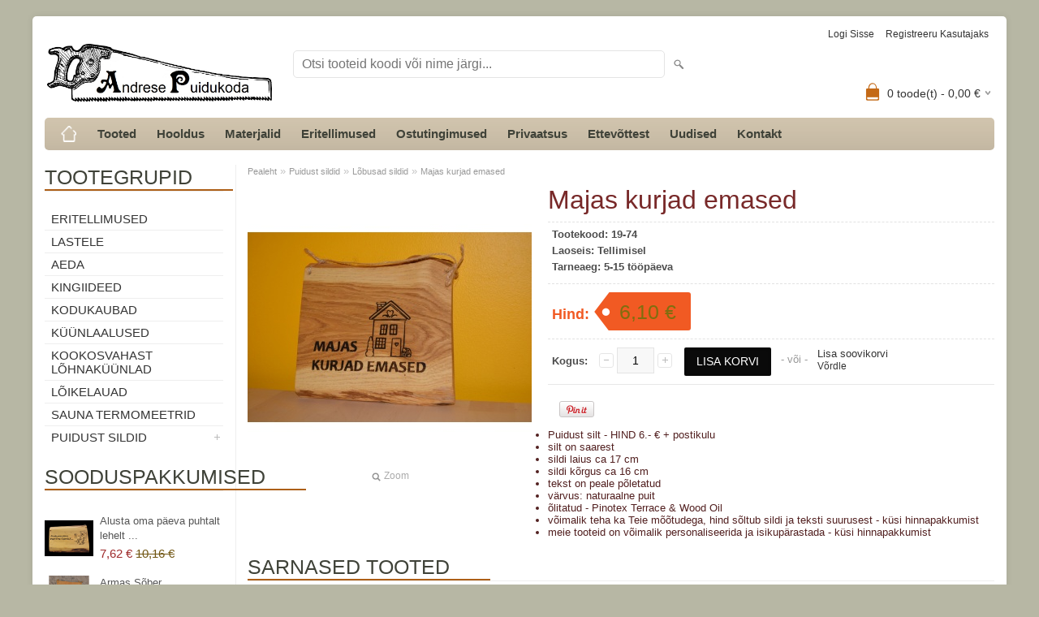

--- FILE ---
content_type: text/html; charset=UTF-8
request_url: https://www.andresepuidukoda.ee/et/a/majas-kurjad-emased
body_size: 9419
content:
<!DOCTYPE html>
<html dir="ltr" lang="et">
<head>
<title>Majas kurjad emased @ Andrese Puidukoda</title>

<meta charset="UTF-8" />
<meta name="keywords" content="Puidust tooted, täispuit, koerasildid, aiasildid, sildid, täispuitmööbel, puitmööbel, eritellimusel valmistatud mööbel, eritellimusmööbel, talusilt" />
<meta name="description" content="Puidust silt - HIND 6.- € + postikulu silt on saarest sildi laius ca 17 cm sildi kõrgus ca 16 cm tekst on peale põletatud värvus: naturaalne puit õlitatud - Pinotex Terrace &amp; Wood Oil võimalik teha ka Teie mõõtudega, hind sõltub sildi ja teksti ..." />
<meta name="author" content="Andrese Puidukoda" />
<meta name="generator" content="ShopRoller.com" />
<meta name="csrf-token" content="KxDmOniprfIpeZ6vG06AOla7V3sOZPpvcULN1noz" />

<meta property="og:type" content="website" />
<meta property="og:title" content="Majas kurjad emased" />
<meta property="og:image" content="https://www.andresepuidukoda.ee/media/andresepuidukoda/.product-image/large/DSC_0099.JPG" />
<meta property="og:url" content="https://www.andresepuidukoda.ee/et/a/majas-kurjad-emased" />
<meta property="og:site_name" content="Andrese Puidukoda" />
<meta property="og:description" content="Puidust silt - HIND 6.- € + postikulu silt on saarest sildi laius ca 17 cm sildi kõrgus ca 16 cm tekst on peale põletatud värvus: naturaalne puit õlitatud - Pinotex Terrace &amp; Wood Oil võimalik teha ka Teie mõõtudega, hind sõltub sildi ja teksti ..." />

<meta name="HandheldFriendly" content="True" />
<meta name="MobileOptimized" content="320" />
<meta name="viewport" content="width=device-width, initial-scale=1, minimum-scale=1, maximum-scale=1" />

<base href="https://www.andresepuidukoda.ee/" />

<link href="https://www.andresepuidukoda.ee/media/andresepuidukoda/NewFolder/IMG_8987.PNG" rel="icon" />

<link rel="stylesheet" href="https://www.andresepuidukoda.ee/skin/bigshop/css/all-2922.css" type="text/css" media="screen" />

<script type="text/javascript" src="https://www.andresepuidukoda.ee/skin/bigshop/js/all-2922.js"></script>


<style id="tk-theme-configurator-css" type="text/css">
body { background-image:url(transparent); }
body { background-color:#b7b7a4; }
#content { font-family:'Trebuchet MS',Helvetica,sans-serif; }
#content, .product-info .description, .product-info #wishlist-links a, .product-info .product-attributes-wrap { font-size:13px; }
#content { color:#522020; }
h1,h2,h3,h4,h5,h6,.box .box-heading span { font-family:'Trebuchet MS',Helvetica,sans-serif; }
h1,h2,h3,h4,h5,h6 { color:#782929; }
#menu,#menu > ul > li > div { background-color:#d4c7b0; }
#menu > ul > li > a,#menu > ul > li > div > ul > li > a { color:#3f4238; }
#menu > ul > li:hover > a { background-color:#ddbea9; }
#menu > ul > li:hover > a,#menu > ul > li ul > li > a:hover { color:#3f4238; }
#menu > ul > li > a { font-size:15px; }
#menu > ul > li ul > li > a { font-size:20px; }
.box .box-heading span { color:#3f4238; }
.box .box-heading { font-size:25px; }
.box .box-heading { border-color:; }
.box .box-heading span { border-color:#ad5f17; }
.box-category > ul > li > a, .box-category > ul > li > ul > li a { color:#333333; }
.box-category a:hover { background-color:#edd79d; }
.box-category > ul > li > a, .box-content.filter label { font-size:15px; }
.box-category > ul > li > ul > li a { font-size:15px; }
a.button, input.button, button.button, .box-product > div .cart a.button, .box-product > div .cart input.button, .product-grid > div 
											.cart a.button, .product-grid > div .cart input.button, .product-list > div .cart a.button, 
											.product-list > div .cart input.button, .button.gray { background-color:#b7b7a4; }
a.button, input.button, button.button, .box-product > div .cart a.button, .box-product > div .cart input.button, .product-grid > div 
											.cart a.button, .product-grid > div .cart input.button, .product-list > div .cart a.button, 
											.product-list > div .cart input.button, .button.gray { color:#555555; }
a.button:hover, input.button:hover, button.button:hover, .box-product > div .cart a.button:hover, .box-product > div .cart input.button:hover, 
											.product-grid > div .cart a.button:hover, .product-grid > div .cart input.button:hover, 
											.product-list > div .cart a.button:hover, .product-list > div .cart input.button:hover { background-color:#b7b7a4; }
a.button:hover, input.button:hover, button.button:hover, .box-product > div .cart a.button:hover, .box-product > div .cart input.button:hover, 
											.product-grid > div .cart a.button:hover, .product-grid > div .cart input.button:hover, 
											.product-list > div .cart a.button:hover, .product-list > div .cart input.button:hover { color:#ffffff; }
.button, input.button, button.button, .box-product > div .cart a.button, .box-product > div .cart input.button, .product-grid > div 
											.cart a.button, .product-grid > div .cart input.button, .product-list > div .cart a.button, 
											.product-list > div .cart input.button, .button.gray { font-size:15px; }
#button-cart { background-color:#0a0a0a; }
#button-cart { color:#ffffff; }
#button-cart:hover { background-color:#444444; }
#button-cart:hover { color:#ffffff; }
.product-list .price, .product-grid .price, .box-product .price-old, .box-product .price { color:#705511; }
.product-grid .price-new, .box-product .price-new, .product-list .price-new { color:#9e2a2b; }
.product-list .price-old, .product-grid .price-old, .box-product .price-old { color:#705511; }
.product-list .price, .product-grid .price, .product-list .price-old, .product-grid .price-old, .box-product .price-old, .box-product .price, .box-product .price-new   { font-size:15px; }
.product-info .price-tag { color:#806e0f; }
.product-info .price-old { color:#F00; }
.product-info .price-old { font-size:21px; }
.product-info .price-tag { background-color:#f15a23; }
.product-info .price { color:#F15A23; }
.pagination .links a { background-color:#b7b7a4; }
.pagination .links a { color:#0a0909; }
.pagination .links a { border-color:#eeeeee; }
.pagination .links a:hover { background-color:#ffffff; }
.pagination .links a:hover { color:#6b705c; }
.pagination .links a:hover { border-color:#cccccc; }
.pagination .links b { background-color:#6b705c; }
.pagination .links b { color:#ffffff; }
.pagination .links b { border-color:#6b705c; }
#header #cart .heading h4 { background-color:#c46916; }
#header #cart .heading #cart-total, #header #welcome a, #language, #currency, #header .links { color:#333; }
#footer { background-color:#6b705c; }
#footer h3 { color:#030303; }
#footer .column a { color:#050505; }
#footer .column a:hover { color:#0d0c0c; }
#powered { color:#2b1d01; }
#sr-cookie-policy { background-color:#bcbbbb; }
#sr-cookie-policy, #sr-cookie-policy a { color:#ffffff; }
#sr-cookie-policy button { background-color:; }
#sr-cookie-policy button { color:; }
#sr-cookie-policy button:hover { background-color:; }
#sr-cookie-policy button:hover { color:; }
#sr-cookie-policy button { font-size:px; }
</style>
<style id="tk-custom-css" type="text/css">
</style>

<script type="text/javascript">
if(!Roller) var Roller = {};
Roller.config = new Array();
Roller.config['base_url'] = 'https://www.andresepuidukoda.ee/et/';
Roller.config['base_path'] = '/';
Roller.config['cart/addtocart/after_action'] = '1';
Roller.config['skin_url'] = 'https://www.andresepuidukoda.ee/skin/bigshop/';
Roller.config['translate-fill_required_fields'] = 'Palun täida kõik kohustuslikud väljad';
Roller.t = {"form_error_fill_required_fields":"Palun t\u00e4ida k\u00f5ik kohustuslikud v\u00e4ljad","cart_error_no_items_selected":"Vali tooted!"}
</script>


<!-- Facebook Pixel Code -->
<script>
  !function(f,b,e,v,n,t,s)
  {if(f.fbq)return;n=f.fbq=function(){n.callMethod?
  n.callMethod.apply(n,arguments):n.queue.push(arguments)};
  if(!f._fbq)f._fbq=n;n.push=n;n.loaded=!0;n.version='2.0';
  n.queue=[];t=b.createElement(e);t.async=!0;
  t.src=v;s=b.getElementsByTagName(e)[0];
  s.parentNode.insertBefore(t,s)}(window, document,'script',
  'https://connect.facebook.net/en_US/fbevents.js');
  fbq('init', '587129192239578');
  fbq('track', 'PageView');
</script>
<noscript><img height="1" width="1" style="display:none"
  src="https://www.facebook.com/tr?id=587129192239578&ev=PageView&noscript=1"
/></noscript>
<!-- End Facebook Pixel Code -->
<meta name="google-site-verification" content="iOZj8uI349_9cDoxy7L2sJm9zc5PKGbvE8jQ8lnBJqY" />

            <!-- Global Site Tag (gtag.js) - Google Analytics -->
        <script type="text/javascript">
            window.dataLayer = window.dataLayer || [];
            function gtag(){dataLayer.push(arguments);}
            gtag('consent', 'default', {
                'ad_user_data': 'denied',
                'ad_personalization': 'denied',
                'ad_storage': 'denied',
                'analytics_storage': 'denied',
                'wait_for_update': 500,
              });
            gtag('js', new Date());

            gtag('config', 'UA-189432915-1' );
        </script>
        <script type="text/javascript" async src="https://www.googletagmanager.com/gtag/js?id=UA-189432915-1"></script>
        <script>
        /*
         *   Called when consent changes. Assumes that consent object contains keys which
         *   directly correspond to Google consent types.
         */
        const googleUserConsentListener = function() {
            let consent = this.options;
            gtag('consent', 'update', {
                'ad_user_data': consent.marketing,
                'ad_personalization': consent.marketing,
                'ad_storage': consent.marketing,
                'analytics_storage': consent.analytics
            });
        };

        $('document').ready(function(){
            Roller.Events.on('onUserConsent', googleUserConsentListener);
        });
    </script>
    <!-- Global Site Tag (gtag.js) - Google Analytics Events -->
            <script type="text/javascript"">
                    gtag('event', 'view_item', {"currency":"EUR","value":6.1,"items":[{"item_id":"19-74","item_name":"Majas kurjad emased","item_brand":"","price":6.1,"discount":0,"item_category":"Puidust sildid","item_category1":"Lõbusad sildid"}]});
                </script>
    
    <!-- Global Site Tag (gtag.js) - Google Analytics Event listeners -->
	    <!-- Facebook Pixel Code -->
            <!-- Facebook Pixel Code -->
<script>
  !function(f,b,e,v,n,t,s)
  {if(f.fbq)return;n=f.fbq=function(){n.callMethod?
  n.callMethod.apply(n,arguments):n.queue.push(arguments)};
  if(!f._fbq)f._fbq=n;n.push=n;n.loaded=!0;n.version='2.0';
  n.queue=[];t=b.createElement(e);t.async=!0;
  t.src=v;s=b.getElementsByTagName(e)[0];
  s.parentNode.insertBefore(t,s)}(window, document,'script',
  'https://connect.facebook.net/en_US/fbevents.js');
  fbq('init', '587129192239578');
  fbq('track', 'PageView');
</script>
<noscript><img height="1" width="1" style="display:none"
  src="https://www.facebook.com/tr?id=587129192239578&ev=PageView&noscript=1"
/></noscript>
<!-- End Facebook Pixel Code -->    
    <script>
        /*
		 *   Called when consent changes. Assumes that consent object contains keys which
		 *   directly correspond to Google consent types.
		 */
        const fbConsentListener = function() {
            let consent = this.options;
            if (consent.analytics == 'granted')
            {

                fbq('consent', 'grant');
            }
        };

        $('document').ready(function(){
            Roller.Events.on('onUserConsent', fbConsentListener);
        });
    </script>

        <script type="text/javascript">
		        fbq('track', 'ViewContent', {"content_ids":["19-74"],"content_category":"Products","content_type":"product","value":6.09832,"currency":"EUR"});
		    </script>
    
    <!--  Facebook Pixel event listeners  -->
	        <script type="text/javascript">
            $(function(){
                                Roller.Events.on('roller:add-to-cart', 
				function() {
									
					if (this.options.length == 0) {
						return true;
					}
					
					if (!$.isArray(this.options)) {
						//wrap event options to array
						this.options = [this.options];
					}
					
					var data = {
						content_type : 'product',
						currency : 'EUR',
						value : 0,
						contents : []
					};
					
					//event value counter
					event_value = 0;
					
					$.each(this.options, function() {
						event_value = event_value + (this.product_price_value * this.qty); 
						data.contents.push({
							id : this.product_sku,
							item_price : this.product_price_value,
							quantity : this.qty,
						})	
					});
					
					//push event value
					data.value = event_value;
					
					fbq('track', 'AddToCart', data);
				}
				
			);
                            });
        </script>
	    <!-- End Facebook Pixel Code -->



</head>

<body class="browser-chrome browser-chrome-131.0.0.0 tk-language-et_EE page-template-page-2columns_left content-template-content-product tk-product-page">

<div id="fb-root"></div>
<script type="text/plain" data-category="analytics" async defer crossorigin="anonymous" src="https://connect.facebook.net/et_EE/sdk.js#xfbml=1&version=v11.0&appId=386731248061277&autoLogAppEvents=1"></script>
<!-- Google tag (gtag.js) -->
<script async src="https://www.googletagmanager.com/gtag/js?id=G-QR9XHJCGZB"></script>
<script>
  window.dataLayer = window.dataLayer || [];
  function gtag(){dataLayer.push(arguments);}
  gtag('js', new Date());

  gtag('config', 'G-QR9XHJCGZB');
</script>
<div class="main-wrapper">

	<div id="header">
		<div id="welcome">

		
		
				<a href="https://www.andresepuidukoda.ee/et/login">Logi sisse</a>
	
				<a href="https://www.andresepuidukoda.ee/et/account/register">Registreeru kasutajaks</a>        
	

</div>

<div id="header-content-block"></div>

<div id="logo"><a href="https://www.andresepuidukoda.ee/et/home">
			<img src="https://www.andresepuidukoda.ee/media/andresepuidukoda/Puidukoda 5.jpg" alt="Andrese Puidukoda" />
	</a></div>

<div id="search"><form id="searchForm" action="https://www.andresepuidukoda.ee/et/search" method="get">
			<input type="hidden" name="page" value="1" />
	<input type="hidden" name="q" value="" />
</form>

<div class="button-search"></div>
<input type="text" id="filter_name" name="filter_name" value="" placeholder="Otsi tooteid koodi või nime järgi..." onClick="this.select();" onKeyDown="this.style.color = '#333';" class="search-autocomplete" />
</div>

		<div id="cart" class="">
		<div class="heading" onclick="window.location='https://www.andresepuidukoda.ee/et/cart'">
			<h4><img width="32" height="32" alt="" src="https://www.andresepuidukoda.ee/skin/bigshop/image/cart-bg.png"></h4>
			<a><span id="cart-total">
				<span id="cart_total_qty">0</span> toode(t) - 
				<span id="cart_total_sum">0,00</span> €
			</span></a>
		</div>
		<div class="content"></div>
	</div>
	</div>

		<div id="menu">
			<span>Menüü</span>
	<ul>

						<li class="home" style="z-index:1100;">
			<a href="https://www.andresepuidukoda.ee/et/home"><span>Pealeht</span></a>
		</li>
		
						<li style="z-index:1099;">
			<a href="https://www.andresepuidukoda.ee/et/category">Tooted</a>
		</li>
		
				
						<li class="tk-cms-page-15 tk-cms-page-hooldus" style="z-index:1097;">
			<a href="https://www.andresepuidukoda.ee/et/p/hooldus">Hooldus</a>
			
		</li>
				<li class="tk-cms-page-11 tk-cms-page-materjalid-1" style="z-index:1097;">
			<a href="https://www.andresepuidukoda.ee/et/p/materjalid-1">Materjalid</a>
			
		</li>
				<li class="tk-cms-page-13 tk-cms-page-eritellimused" style="z-index:1097;">
			<a href="https://www.andresepuidukoda.ee/et/p/eritellimused">Eritellimused</a>
			
		</li>
				<li class="tk-cms-page-16 tk-cms-page-ostutingimused-1" style="z-index:1097;">
			<a href="https://www.andresepuidukoda.ee/et/p/ostutingimused-1">Ostutingimused</a>
			
		</li>
				<li class="tk-cms-page-17 tk-cms-page-privaatsuspoliitika-1" style="z-index:1097;">
			<a href="https://www.andresepuidukoda.ee/et/p/privaatsuspoliitika-1">Privaatsus</a>
			
		</li>
				<li class="tk-cms-page-5 tk-cms-page-ettevottest" style="z-index:1097;">
			<a href="https://www.andresepuidukoda.ee/et/p/ettevottest">Ettevõttest</a>
			
		</li>
				<li class="tk-cms-page-4 tk-cms-page-uudised" style="z-index:1097;">
			<a href="https://www.facebook.com/pg/AndresePuidukoda/">Uudised</a>
			
		</li>
				<li class="tk-cms-page-2 tk-cms-page-andrese-puidukoda" style="z-index:1097;">
			<a href="https://www.andresepuidukoda.ee/et/p/andrese-puidukoda">Kontakt</a>
			
		</li>
		
	</ul>
	</div>
	<div id="container">

				<div id="notification">
					</div>

				<div id="column-left">

						
<div class="box category">
	<div class="box-heading"><span>Tootegrupid</span></div>
	<div class="box-content box-category">
		<ul id="custom_accordion">

						
		
		
		<li class="level_0 tk-category-24">
			<a class="nochild " href="https://www.andresepuidukoda.ee/et/c/eritellimused">Eritellimused</a>
		</li>

			
		
		<li class="level_0 tk-category-26">
			<a class="nochild " href="https://www.andresepuidukoda.ee/et/c/lastele">Lastele</a>
		</li>

			
		
		<li class="level_0 tk-category-23">
			<a class="nochild " href="https://www.andresepuidukoda.ee/et/c/aeda">Aeda</a>
		</li>

			
		
		<li class="level_0 tk-category-9">
			<a class="nochild " href="https://www.andresepuidukoda.ee/et/c/kingiideed">Kingiideed</a>
		</li>

			
		
		<li class="level_0 tk-category-19">
			<a class="nochild " href="https://www.andresepuidukoda.ee/et/c/kodukaubad">Kodukaubad</a>
		</li>

			
		
		<li class="level_0 tk-category-16">
			<a class="nochild " href="https://www.andresepuidukoda.ee/et/c/kuunlaalused">Küünlaalused</a>
		</li>

			
		
		<li class="level_0 tk-category-28">
			<a class="nochild " href="https://www.andresepuidukoda.ee/et/c/kookosvahast-lohnakuunlad">Kookosvahast lõhnaküünlad</a>
		</li>

			
		
		<li class="level_0 tk-category-12">
			<a class="nochild " href="https://www.andresepuidukoda.ee/et/c/loikelauad">Lõikelauad</a>
		</li>

			
		
		<li class="level_0 tk-category-27">
			<a class="nochild " href="https://www.andresepuidukoda.ee/et/c/sauna-termomeetrid">Sauna termomeetrid</a>
		</li>

			
		
		<li class="level_0 tk-category-14">
			<a class="cuuchild " href="https://www.andresepuidukoda.ee/et/c/puidust-sildid">Puidust sildid</a> <span class="down"></span>
			<ul>
												
		
		
		<li class="level_1 tk-category-1">
			<a class="nochild " href="https://www.andresepuidukoda.ee/et/c/tere-tulemast-sildid">Tere tulemast sildid</a>
		</li>

			
		
		<li class="level_1 tk-category-3">
			<a class="nochild " href="https://www.andresepuidukoda.ee/et/c/kodu-sildid">Kodu sildid</a>
		</li>

			
		
		<li class="level_1 tk-category-7">
			<a class="nochild " href="https://www.andresepuidukoda.ee/et/c/sauna-sildid">Sauna sildid</a>
		</li>

			
		
		<li class="level_1 tk-category-10">
			<a class="nochild " href="https://www.andresepuidukoda.ee/et/c/koogi-sildid">Köögi sildid</a>
		</li>

			
		
		<li class="level_1 tk-category-4">
			<a class="nochild " href="https://www.andresepuidukoda.ee/et/c/kassi-sildid">Kassi sildid</a>
		</li>

			
		
		<li class="level_1 tk-category-18">
			<a class="nochild " href="https://www.andresepuidukoda.ee/et/c/koera-sildid">Koera sildid</a>
		</li>

			
		
		<li class="level_1 tk-category-2">
			<a class="nochild " href="https://www.andresepuidukoda.ee/et/c/wc-ja-pesuruumi-sildid-ja-paberihoidjad">WC ja pesuruumi sildid ja paberihoidjad</a>
		</li>

			
		
		<li class="level_1 tk-category-5">
			<a class="nochild " href="https://www.andresepuidukoda.ee/et/c/sobrapaevaks">Sõbrapäevaks</a>
		</li>

			
		
		<li class="level_1 tk-category-15">
			<a class="nochild " href="https://www.andresepuidukoda.ee/et/c/emadele-ja-vanaemadele">Emadele ja vanaemadele</a>
		</li>

			
		
		<li class="level_1 tk-category-11">
			<a class="nochild " href="https://www.andresepuidukoda.ee/et/c/isadele-ja-vanaisadele">Isadele ja vanaisadele</a>
		</li>

			
		
		<li class="level_1 tk-category-6">
			<a class="nochild " href="https://www.andresepuidukoda.ee/et/c/sildid-vene-keeles">Sildid vene keeles</a>
		</li>

			
		
		<li class="level_1 tk-category-17">
			<a class="nochild " href="https://www.andresepuidukoda.ee/et/c/sildid-inglise-keeles">Sildid inglise keeles</a>
		</li>

			
		
		<li class="level_1 tk-category-13">
			<a class="nochild " href="https://www.andresepuidukoda.ee/et/c/lobusad-sildid">Lõbusad sildid</a>
		</li>

				</ul>
		</li>

		
		</ul>
	</div>
</div>

<script type="text/javascript">
$(document).ready(function() {
	$('#custom_accordion').customAccordion({
		classExpand : 'cid18',
		menuClose: false,
		autoClose: true,
		saveState: false,
		disableLink: false,		
		autoExpand: true
	});
});
</script>
		
				
	
		
		
	<div class="box sidebar-onsale-block">

						<div class="box-heading">
			<span>Sooduspakkumised</span>
		</div>
		
				<div class="box-content">
			<div class="box-product">
				
				        <div>
                    <div class="image">
                        
          	          	
          	          	<a href="https://www.andresepuidukoda.ee/et/a/alusta-oma-paeva-puhtalt-lehelt-..."><img src="https://www.andresepuidukoda.ee/media/andresepuidukoda/.product-image/large/413401305_734740231573189_4967109971908066376_n.jpg" alt="Alusta oma päeva puhtalt lehelt ..." /></a>
          </div>
          <div class="name">
            <a href="https://www.andresepuidukoda.ee/et/a/alusta-oma-paeva-puhtalt-lehelt-...">Alusta oma päeva puhtalt lehelt ...</a>
            <div class="attributes">

                                          <span class="label">Tootekood:</span> 21-640              
                            
                            
                                             , &nbsp; <span class="label">Tarneaeg:</span> 3-5 tööpäeva              
            </div>
          </div>
          <div class="description">
          	          		<ul>
<li><span style="text-decoration: underline;">SOODUS-kuna sildil on mõned täkked</span></li>
<li>silt on lepast</li>
<li>sildi laius ca 22 cm</li>
<li>sildi kõrgus ca 15 cm</li>
<li>tekst on peale põletatud</li>
<li>värvus: naturaalne puit</li>
<li>õlitatud - Pinotex Terrace &amp; Wood Oil</li>
<li>võimalik teha ka Teie mõõtudega, hind sõltub sildi ja teksti suurusest - küsi hinnapakkumist</li>
<li>meie tooteid on võimalik personaliseerida ja isikupärastada - küsi hinnapakkumist</li>
</ul>          	          </div>

                    <div class="price">
	            	              <span class="price-new">7,62 &euro; <span class="discount-percent">(-25%)</span></span>
	              <span class="price-old">10,16 &euro;</span>
	                      </div>
          
          <div class="cart">
                    
			<form class="addToCartForm">
				<input type="hidden" name="article_id" value="669">
				<input type="text" name="qty" value="1" size="2" class="input-qti" />
				<a href="javascript:void(0)" class="button addToCartBtn"><span>Lisa korvi</span></a>
			</form>

		  		            </div>
        </div>	
				
				        <div>
                    <div class="image">
                        
          	          	
          	          	<a href="https://www.andresepuidukoda.ee/et/a/armas-sober"><img src="https://www.andresepuidukoda.ee/media/andresepuidukoda/.product-image/large/eDSC_0106.JPG" alt="Armas Sõber" /></a>
          </div>
          <div class="name">
            <a href="https://www.andresepuidukoda.ee/et/a/armas-sober">Armas Sõber</a>
            <div class="attributes">

                                          <span class="label">Tootekood:</span> 19-10              
                            
                                             , &nbsp; <span class="label">Laoseis:</span> 1              
                                             , &nbsp; <span class="label">Tarneaeg:</span> 3-5 tööpäeva              
            </div>
          </div>
          <div class="description">
          	          		<ul>
<li><span>Puidust silt - HIND 14.- &euro; + postikulu</span></li>
<li><span>silt on saarest</span></li>
<li><span>sildi laius ca 15 cm</span></li>
<li><span>sildi k&otilde;rgus ca 22 cm</span></li>
<li>tekst on peale p&otilde;letatud</li>
<li>v&auml;rvus: naturaalne puit</li>
<li>&otilde;litatud&nbsp;- Pinotex Terrace &amp; Wood Oil</li>
<li>v&otilde;imalik teha ka Teie m&otilde;&otilde;tudega, hind s&otilde;ltub sildi ja teksti suurusest&nbsp;- k&uuml;si hinnapakkumist</li>
<li>meie tooteid on v&otilde;imalik personaliseerida ja isikup&auml;rastada - k&uuml;si hinnapakkumist</li>
</ul>
<p><span>&nbsp;</span></p>          	          </div>

                    <div class="price">
	            	              <span class="price-new">12,81 &euro; <span class="discount-percent">(-10%)</span></span>
	              <span class="price-old">14,23 &euro;</span>
	                      </div>
          
          <div class="cart">
                    
			<form class="addToCartForm">
				<input type="hidden" name="article_id" value="11">
				<input type="text" name="qty" value="1" size="2" class="input-qti" />
				<a href="javascript:void(0)" class="button addToCartBtn"><span>Lisa korvi</span></a>
			</form>

		  		            </div>
        </div>	
				
				        <div>
                    <div class="image">
                        
          	          	
          	          	<a href="https://www.andresepuidukoda.ee/et/a/iga-mees-voib-olla-isa"><img src="https://www.andresepuidukoda.ee/media/andresepuidukoda/.product-image/large/413921456_1600628207011869_1481398432533242263_n.jpg" alt="Iga mees võib olla &quot;isa&quot;" /></a>
          </div>
          <div class="name">
            <a href="https://www.andresepuidukoda.ee/et/a/iga-mees-voib-olla-isa">Iga mees võib olla "isa"</a>
            <div class="attributes">

                                          <span class="label">Tootekood:</span> 19-101              
                            
                            
                                             , &nbsp; <span class="label">Tarneaeg:</span> 3-5 tööpäeva              
            </div>
          </div>
          <div class="description">
          	          		<ul>
<li>Isadep&auml;evaks</li>
<li>SOODUS-kuna sildil on m&otilde;ned t&auml;kked v&otilde;i ajaga pisut v&auml;rvi muutnud</li>
<li>Puidust silt - HIND 12.- &euro; + postikulu</li>
<li>silt on lepast</li>
<li>sildi laius ca 15 cm</li>
<li>sildi k&otilde;rgus ca 21 cm</li>
<li>tekst on peale p&otilde;letatud</li>
<li>v&auml;rvus: naturaalne puit</li>
<li>&otilde;litatud&nbsp;- Pinotex Terrace &amp; Wood Oil</li>
<li>v&otilde;imalik teha ka Teie m&otilde;&otilde;tudega, hind s&otilde;ltub sildi ja teksti suurusest&nbsp;- k&uuml;si hinnapakkumist</li>
<li>meie tooteid on v&otilde;imalik personaliseerida ja isikup&auml;rastada - k&uuml;si hinnapakkumist</li>
</ul>          	          </div>

                    <div class="price">
	            	              <span class="price-new">9,76 &euro; <span class="discount-percent">(-20%)</span></span>
	              <span class="price-old">12,20 &euro;</span>
	                      </div>
          
          <div class="cart">
                    
			<form class="addToCartForm">
				<input type="hidden" name="article_id" value="108">
				<input type="text" name="qty" value="1" size="2" class="input-qti" />
				<a href="javascript:void(0)" class="button addToCartBtn"><span>Lisa korvi</span></a>
			</form>

		  		            </div>
        </div>	
				
				        <div>
                    <div class="image">
                        
          	          	
          	          	<a href="https://www.andresepuidukoda.ee/et/a/isa-mees-nr1"><img src="https://www.andresepuidukoda.ee/media/andresepuidukoda/.product-image/large/413243296_365819622717492_6521126196301085920_n.jpg" alt="Isa - mees nr1" /></a>
          </div>
          <div class="name">
            <a href="https://www.andresepuidukoda.ee/et/a/isa-mees-nr1">Isa - mees nr1</a>
            <div class="attributes">

                                          <span class="label">Tootekood:</span> 19-17              
                            
                            
                                             , &nbsp; <span class="label">Tarneaeg:</span> 3-5 tööpäeva              
            </div>
          </div>
          <div class="description">
          	          		<ul>
<li><span>Isadep&auml;evaks</span></li>
<li>SOODUS-kuna sildil on m&otilde;ned t&auml;kked v&otilde;i ajaga pisut v&auml;rvi muutnud</li>
<li><span>Puidust silt - HIND 14.- &euro; + postikulu</span></li>
<li><span>silt on lepast</span></li>
<li><span>sildi laius ca 13 cm</span></li>
<li><span>sildi k&otilde;rgus ca 19 cm</span></li>
<li><span>tekst on peale p&otilde;letatud</span></li>
<li>v&auml;rvus: naturaalne puit</li>
<li><span>&otilde;litatud&nbsp;- Pinotex Terrace &amp; Wood Oil</span></li>
<li>v&otilde;imalik teha ka Teie m&otilde;&otilde;tudega, hind s&otilde;ltub sildi ja teksti suurusest - k&uuml;si hinnapakkumist</li>
<li>meie tooteid on v&otilde;imalik personaliseerida ja isikup&auml;rastada - k&uuml;si hinnapakkumist</li>
</ul>          	          </div>

                    <div class="price">
	            	              <span class="price-new">11,38 &euro; <span class="discount-percent">(-20%)</span></span>
	              <span class="price-old">14,23 &euro;</span>
	                      </div>
          
          <div class="cart">
                    
			<form class="addToCartForm">
				<input type="hidden" name="article_id" value="19">
				<input type="text" name="qty" value="1" size="2" class="input-qti" />
				<a href="javascript:void(0)" class="button addToCartBtn"><span>Lisa korvi</span></a>
			</form>

		  		            </div>
        </div>	
				
										<a href="https://www.andresepuidukoda.ee/et/product/onsale">Vaata veel</a>
						</div>
		</div>
	</div>





		
	<div class="box">

					
				
		
			<p><img src="https://www.andresepuidukoda.ee/media/andresepuidukoda/Turvaline.jpg?_t=1710347268"></p>
		
				
	
	</div>

		
<div class="box" style="width:190px; overflow:hidden;"><div class="fb-like-box" 
 data-href="https://www.facebook.com/AndresePuidukoda/" 
 data-width="190" 
 data-height="310" 
 data-colorscheme="light" 
  data-show-faces="true" 
 data-stream="false" 
 data-header="false"></div></div>

		

		</div>

		 
		<div id="content">

						<div class="breadcrumb">
	<a href="https://www.andresepuidukoda.ee/et/home">Pealeht</a>
			&raquo; <a href="https://www.andresepuidukoda.ee/et/c/puidust-sildid">Puidust sildid</a>
			&raquo; <a href="https://www.andresepuidukoda.ee/et/c/lobusad-sildid">Lõbusad sildid</a>
			&raquo; <a href="https://www.andresepuidukoda.ee/et/a/majas-kurjad-emased">Majas kurjad emased</a>
	</div>

						
<div class="product-info">
	
	
	
	
	
	<div class="left">
		
				<div class="image ">
						
																		<a href="https://www.andresepuidukoda.ee/media/andresepuidukoda/.product-image/large/DSC_0099.JPG" title="DSC_0099.JPG" class="cloud-zoom" id="zoom1" rel="adjustX: 0, adjustY:0, tint:'#000000',tintOpacity:0.2, zoomWidth:360, position:'inside', showTitle:false">
					<img src="https://www.andresepuidukoda.ee/media/andresepuidukoda/.product-image/medium/DSC_0099.JPG" title="DSC_0099.JPG" alt="DSC_0099.JPG" id="image" />
				</a>
				<a id="zoomer" href="https://www.andresepuidukoda.ee/media/andresepuidukoda/.product-image/large/DSC_0099.JPG" title="DSC_0099.JPG" rel="article-images" class="popup-image"><span id="zoom-image"><i class="zoom_bttn"></i> Zoom</span></a>
					</div>

							</div>

		<div class="right">

				
		<h1>Majas kurjad emased</h1>

		<div class="description">

									
									<span>Tootekood:</span> <span id="sku-str">19-74</span><br />
			
						
						
            			
						
									<span>Laoseis:</span> <span id="stock-str"><span class="label-outofstock">Tellimisel</span></span><br />
			
									<span>Tarneaeg:</span> <span id="delivery_time">5-15 tööpäeva</span><br />
			
									
		</div>

						
        				<div class="price">
			Hind:
							<span id="old-price" class="price-old" style="display:none;"></span>
				<div id="price" class="price-tag"> 6,10 &euro; </div>
						
			
			
							

													
			
						
								</div>
		

		
						
															<form class="addToCartForm">
					<div class="cart">

												
                        <div>
							<div class="qty">
								<strong>Kogus:</strong>
								<a class="qtyBtn mines" href="javascript:void(0);">-</a>
                                <input id="qty" type="text" class="w30" name="qty" size="2" value="1" data-min="1" data-max="" data-step="1" />
								<a class="qtyBtn plus" href="javascript:void(0);">+</a>
								<input type="hidden" name="article_id" value="81">
							</div>
							<input type="button" value="Lisa korvi" id="button-cart" class="button addToCartBtn " />
						</div>
											    <div><span>&nbsp;&nbsp;&nbsp;- või -&nbsp;&nbsp;&nbsp;</span></div>
					    <div>
					    						      		<div id="wishlist-links">
						  				<a class="wishlist" onclick="Roller.wishlistAddItem('81')" title="Lisa soovikorvi">Lisa soovikorvi</a>
						  		</div><br/>
					      						      									<div id="compare-links">
						  				<a class="wishlist" onclick="Roller.compareAddItem('81')" title="Võrdle">Võrdle</a>
  						  		</div><br/>
					      						      	                            												    </div>
					  					</div>
				</form>
									
				<div class="social_media">
			

		<div class="widget widget-gplusone-share-button"><div class="g-plusone" data-size="medium" data-href="https://www.andresepuidukoda.ee/et/a/majas-kurjad-emased"></div></div>

		<div class="widget widget-pinterest-share-button"><a href="http://pinterest.com/pin/create/button/?url=https%3A%2F%2Fwww.andresepuidukoda.ee%2Fet%2Fa%2Fmajas-kurjad-emased&media=https%3A%2F%2Fwww.andresepuidukoda.ee%2Fmedia%2Fandresepuidukoda%2F.product-image%2Flarge%2FDSC_0099.JPG&description=Majas+kurjad+emased" class="pin-it-button" count-layout="horizontal"><img src="//assets.pinterest.com/images/PinExt.png" border="0" title="Pinni" /></a></div>		</div>

						<div class="wrapper product-description-wrap">
			<ul>
<li>Puidust silt - HIND 6.- &euro; + postikulu</li>
<li>silt on saarest</li>
<li>sildi laius ca 17 cm</li>
<li>sildi k&otilde;rgus ca 16 cm</li>
<li>tekst on peale p&otilde;letatud</li>
<li>v&auml;rvus: naturaalne puit</li>
<li>&otilde;litatud&nbsp;- Pinotex Terrace &amp; Wood Oil</li>
<li>v&otilde;imalik teha ka Teie m&otilde;&otilde;tudega, hind s&otilde;ltub sildi ja teksti suurusest&nbsp;- k&uuml;si hinnapakkumist</li>
<li>meie tooteid on v&otilde;imalik personaliseerida ja isikup&auml;rastada - k&uuml;si hinnapakkumist</li>
</ul>		</div>
		
				
				                	</div>

		
</div>






				<div class="box">
			<div class="box-heading"><span>Sarnased tooted</span></div>
			<div class="box-content product-grid">
							
								
<div>
	<div class="image">

				
		<a href="https://www.andresepuidukoda.ee/et/a/olen-lennus">

						
						<img src="https://www.andresepuidukoda.ee/media/andresepuidukoda/.product-image/small/413391759_1064124594739478_126807004363014776_n.jpg" alt="Olen lennus" />

		</a>
	</div>
	<div class="name"><a href="https://www.andresepuidukoda.ee/et/a/olen-lennus">Olen lennus</a></div>
	<div class="description">
					<ul>
<li>Puidust silt - HIND 9.- &euro; + postikulu</li>
<li>silt on saarest</li>
<li>sildi laius ca 23 cm</li>
<li>sildi k&otilde;rgus ca 12 cm</li>
<li>tekst on peale p&otilde;letatud</li>
<li>v&auml;rvus: naturaalne puit</li>
<li>&otilde;litatud&nbsp;- Pinotex Terrace &amp; Wood Oil</li>
<li>v&otilde;imalik teha ka Teie m&otilde;&otilde;tudega, hind s&otilde;ltub sildi ja teksti suurusest&nbsp;- k&uuml;si hinnapakkumist</li>
<li>meie tooteid on v&otilde;imalik personaliseerida ja isikup&auml;rastada - k&uuml;si hinnapakkumist</li>
</ul>				<div class="attributes">

										<span class="label">Tootekood:</span> 19-65			
						
										, &nbsp; <span class="label">Laoseis:</span> <span class="label-outofstock">Tellimisel</span>			
										, &nbsp; <span class="label">Tarneaeg:</span> 5-15 tööpäeva			
						
		</div>
	</div>

		<div class="price">
							9,15 &euro;							</div>
	
	<div class="cart">

				
			<form class="addToCartForm">
<!-- Debug Roller_Article_Block_Item 1                -->
				<input type="hidden" name="article_id" value="72">
									<input type="hidden" name="qty" value="1" size="2" class="input-qti" />
								<input type="button" value="Lisa korvi" class="button addToCartBtn productList " />
			</form>

						
				  <div class="wishlist"><a class="tip" onclick="Roller.wishlistAddItem('72')" title="Lisa soovikorvi">Lisa soovikorvi</a></div>
				
				  <div class="compare"><a class="tip" onclick="Roller.compareAddItem('72')" title="Võrdle">Võrdle</a></div>
		
	</div>
</div>
		
							
								
<div>
	<div class="image">

				
		<a href="https://www.andresepuidukoda.ee/et/a/ma-ei-ole-taiuslik-...">

						
						<img src="https://www.andresepuidukoda.ee/media/andresepuidukoda/.product-image/small/413371990_341446585355884_7568154972344231995_n.jpg" alt="Ma ei ole täiuslik ..." />

		</a>
	</div>
	<div class="name"><a href="https://www.andresepuidukoda.ee/et/a/ma-ei-ole-taiuslik-...">Ma ei ole täiuslik ...</a></div>
	<div class="description">
					<ul>
<li>Puidust silt - HIND 8.- &euro; + postikulu</li>
<li>silt on saarest</li>
<li>sildi laius ca 21 cm</li>
<li>sildi k&otilde;rgus ca 10 cm</li>
<li>tekst on peale p&otilde;letatud</li>
<li>v&auml;rvus: naturaalne puit</li>
<li>&otilde;litatud&nbsp;- Pinotex Terrace &amp; Wood Oil</li>
<li>v&otilde;imalik teha ka Teie m&otilde;&otilde;tudega, hind s&otilde;ltub sildi ja teksti suurusest&nbsp;- k&uuml;si hinnapakkumist</li>
<li>meie tooteid on v&otilde;imalik personaliseerida ja isikup&auml;rastada - k&uuml;si hinnapakkumist</li>
</ul>				<div class="attributes">

										<span class="label">Tootekood:</span> 19-89			
						
										, &nbsp; <span class="label">Laoseis:</span> 1			
										, &nbsp; <span class="label">Tarneaeg:</span> 3-5 tööpäeva			
						
		</div>
	</div>

		<div class="price">
							8,13 &euro;							</div>
	
	<div class="cart">

				
			<form class="addToCartForm">
<!-- Debug Roller_Article_Block_Item 1                -->
				<input type="hidden" name="article_id" value="96">
									<input type="hidden" name="qty" value="1" size="2" class="input-qti" />
								<input type="button" value="Lisa korvi" class="button addToCartBtn productList " />
			</form>

						
				  <div class="wishlist"><a class="tip" onclick="Roller.wishlistAddItem('96')" title="Lisa soovikorvi">Lisa soovikorvi</a></div>
				
				  <div class="compare"><a class="tip" onclick="Roller.compareAddItem('96')" title="Võrdle">Võrdle</a></div>
		
	</div>
</div>
		
							
								
<div>
	<div class="image">

				
		<a href="https://www.andresepuidukoda.ee/et/a/kui-naine-utleb-...">

						
						<img src="https://www.andresepuidukoda.ee/media/andresepuidukoda/.product-image/small/413447374_1091171835227656_8885439632652878965_n.jpg" alt="Kui naine ütleb ..." />

		</a>
	</div>
	<div class="name"><a href="https://www.andresepuidukoda.ee/et/a/kui-naine-utleb-...">Kui naine ütleb ...</a></div>
	<div class="description">
					<ul>
<li>Puidust silt - HIND 12.- &euro; + postikulu</li>
<li>silt on lepast</li>
<li>sildi laius ca 20 cm</li>
<li>sildi k&otilde;rgus ca 18 cm</li>
<li>tekst on peale p&otilde;letatud</li>
<li>v&auml;rvus: naturaalne puit</li>
<li>&otilde;litatud&nbsp;- Pinotex Terrace &amp; Wood Oil</li>
<li>v&otilde;imalik teha ka Teie m&otilde;&otilde;tudega, hind s&otilde;ltub sildi ja teksti suurusest&nbsp;- k&uuml;si hinnapakkumist</li>
<li>meie tooteid on v&otilde;imalik personaliseerida ja isikup&auml;rastada - k&uuml;si hinnapakkumist</li>
</ul>				<div class="attributes">

										<span class="label">Tootekood:</span> 19-151			
						
										, &nbsp; <span class="label">Laoseis:</span> 1			
										, &nbsp; <span class="label">Tarneaeg:</span> 3-5 tööpäeva			
						
		</div>
	</div>

		<div class="price">
							12,20 &euro;							</div>
	
	<div class="cart">

				
			<form class="addToCartForm">
<!-- Debug Roller_Article_Block_Item 1                -->
				<input type="hidden" name="article_id" value="158">
									<input type="hidden" name="qty" value="1" size="2" class="input-qti" />
								<input type="button" value="Lisa korvi" class="button addToCartBtn productList " />
			</form>

						
				  <div class="wishlist"><a class="tip" onclick="Roller.wishlistAddItem('158')" title="Lisa soovikorvi">Lisa soovikorvi</a></div>
				
				  <div class="compare"><a class="tip" onclick="Roller.compareAddItem('158')" title="Võrdle">Võrdle</a></div>
		
	</div>
</div>
		
							
								
<div>
	<div class="image">

				
		<a href="https://www.andresepuidukoda.ee/et/a/bossi-sviit-1">

						
						<img src="https://www.andresepuidukoda.ee/media/andresepuidukoda/.product-image/small/314401076_869533184176444_8962229256249785334_n.jpg" alt="Bossi sviit" />

		</a>
	</div>
	<div class="name"><a href="https://www.andresepuidukoda.ee/et/a/bossi-sviit-1">Bossi sviit</a></div>
	<div class="description">
					<ul>
<li>Puidust silt - HIND 5.- &euro; + postikulu</li>
<li>silt on saarest</li>
<li>sildi laius ca 18 cm</li>
<li>sildi k&otilde;rgus ca 6 cm</li>
<li>tekst on peale p&otilde;letatud</li>
<li>v&auml;rvus: naturaalne puit</li>
<li>&otilde;litatud&nbsp;- Pinotex Terrace &amp; Wood Oil</li>
<li>v&otilde;imalik teha ka Teie m&otilde;&otilde;tudega, hind s&otilde;ltub sildi ja teksti suurusest&nbsp;- k&uuml;si hinnapakkumist</li>
<li>meie tooteid on v&otilde;imalik personaliseerida ja isikup&auml;rastada - k&uuml;si hinnapakkumist</li>
</ul>				<div class="attributes">

										<span class="label">Tootekood:</span> 20-524			
						
										, &nbsp; <span class="label">Laoseis:</span> <span class="label-outofstock">Tellimisel</span>			
										, &nbsp; <span class="label">Tarneaeg:</span> 5-15 tööpäeva			
						
		</div>
	</div>

		<div class="price">
							5,08 &euro;							</div>
	
	<div class="cart">

				
			<form class="addToCartForm">
<!-- Debug Roller_Article_Block_Item 1                -->
				<input type="hidden" name="article_id" value="530">
									<input type="hidden" name="qty" value="1" size="2" class="input-qti" />
								<input type="button" value="Lisa korvi" class="button addToCartBtn productList " />
			</form>

						
				  <div class="wishlist"><a class="tip" onclick="Roller.wishlistAddItem('530')" title="Lisa soovikorvi">Lisa soovikorvi</a></div>
				
				  <div class="compare"><a class="tip" onclick="Roller.compareAddItem('530')" title="Võrdle">Võrdle</a></div>
		
	</div>
</div>
		
							
								
<div>
	<div class="image">

				
		<a href="https://www.andresepuidukoda.ee/et/a/hommik-ilma-kohvita-on-oo-2">

						
						<img src="https://www.andresepuidukoda.ee/media/andresepuidukoda/.product-image/small/413887479_830151528796056_1849419503488735021_n.jpg" alt="Hommik ilma kohvita on ÖÖ" />

		</a>
	</div>
	<div class="name"><a href="https://www.andresepuidukoda.ee/et/a/hommik-ilma-kohvita-on-oo-2">Hommik ilma kohvita on ÖÖ</a></div>
	<div class="description">
					<ul>
<li>Puidust silt - HIND 8.- € + postikulu</li>
<li>silt on saarest</li>
<li>sildi laius ca 17 cm</li>
<li>sildi kõrgus ca 11 cm</li>
<li>tekst on peale põletatud</li>
<li>värvus: naturaalne puit</li>
<li>õlitatud - Osmo UV-Schutz-Öl</li>
<li>võimalik teha ka Teie mõõtudega, hind sõltub sildi ja teksti suurusest - küsi hinnapakkumist</li>
<li>meie tooteid on võimalik personaliseerida ja isikupärastada - küsi hinnapakkumist</li>
</ul>				<div class="attributes">

										<span class="label">Tootekood:</span> 22-762			
						
										, &nbsp; <span class="label">Laoseis:</span> <span class="label-outofstock">Tellimisel</span>			
										, &nbsp; <span class="label">Tarneaeg:</span> 5-15 tööpäeva			
						
		</div>
	</div>

		<div class="price">
							8,13 &euro;							</div>
	
	<div class="cart">

				
			<form class="addToCartForm">
<!-- Debug Roller_Article_Block_Item 1                -->
				<input type="hidden" name="article_id" value="772">
									<input type="hidden" name="qty" value="1" size="2" class="input-qti" />
								<input type="button" value="Lisa korvi" class="button addToCartBtn productList " />
			</form>

						
				  <div class="wishlist"><a class="tip" onclick="Roller.wishlistAddItem('772')" title="Lisa soovikorvi">Lisa soovikorvi</a></div>
				
				  <div class="compare"><a class="tip" onclick="Roller.compareAddItem('772')" title="Võrdle">Võrdle</a></div>
		
	</div>
</div>
		
						</div>
		</div>
	
						
		</div>

		<div class="clear"></div>

						
	</div>
</div>
<div id="footer">
	<div class="column column-info">
	<h3>Info</h3>
	<ul>
			<li><a href="https://www.andresepuidukoda.ee/et/p/hooldus">Hooldus</a></li>
			<li><a href="https://www.andresepuidukoda.ee/et/p/materjalid-1">Materjalid</a></li>
			<li><a href="https://www.andresepuidukoda.ee/et/p/eritellimused">Eritellimused</a></li>
			<li><a href="https://www.andresepuidukoda.ee/et/p/ostutingimused-1">Ostutingimused</a></li>
			<li><a href="https://www.andresepuidukoda.ee/et/p/privaatsuspoliitika-1">Privaatsus</a></li>
			<li><a href="https://www.andresepuidukoda.ee/et/p/ettevottest">Ettevõttest</a></li>
			<li><a href="https://www.facebook.com/pg/AndresePuidukoda/">Uudised</a></li>
			<li><a href="https://www.andresepuidukoda.ee/et/p/andrese-puidukoda">Kontakt</a></li>
		</ul>
</div>
<div class="column column-extras">
	<h3>Muu</h3>
	<ul>
			<li><a href="https://www.andresepuidukoda.ee/et/brands">Kaubamärgid</a></li>
			<li><a href="https://www.andresepuidukoda.ee/et/product/onsale">Soodustooted</a></li>
			<li><a href="https://www.andresepuidukoda.ee/et/product/new">Uued tooted</a></li>
			<li><a href="https://www.andresepuidukoda.ee/et/sitemap">Sisukaart</a></li>
		</ul>
</div>
<div class="column column-account">
	<h3>Minu konto</h3>
	<ul>
			<li><a href="https://www.andresepuidukoda.ee/et/account/myaccount">Minu konto</a></li>
			<li><a href="https://www.andresepuidukoda.ee/et/order/list">Tellimuste ajalugu</a></li>
			<li><a href="https://www.andresepuidukoda.ee/et/account/products">Tellitud tooted</a></li>
			<li><a href="https://www.andresepuidukoda.ee/et/account/wishlist">Soovikorv</a></li>
			<li><a href="https://www.andresepuidukoda.ee/et/account/compare">Vaata võrdlust</a></li>
		</ul>
</div>
<div class="column contact column-contacts">
	<h3>Kontakt</h3>
	<ul>
					<li class="company">OÜ Andrese Puidukoda</li>
							<li class="reg_no">Registrikood: 14645605</li>
				<li class="address"><a href="https://maps.google.com/maps?q=Uusna tee 25, 70102 Uusna küla, Viljandi vald, Eesti" target="_blank"><span class="sr-footer-address_street">Uusna tee 25, 70102</span> <span class="sr-footer-address_city">Uusna küla, Viljandi vald</span><span class="sr-footer-address_country">, Eesti</span></a></li>
		<li class="mobile"><a href="callto:+372 516 3963">+372 516 3963</a></li>
		<li class="email"><a href="mailto:andresepuidukoda@hotmail.com">andresepuidukoda@hotmail.com</a></li>
	</ul>
</div>

<div class="social">

		
		
					
				
		
				
	
		

</div>

<div class="clear"></div>
<div id="powered">

	
	
		<div  class="powered-text">
					
				
		
			<p><img src="https://www.andresepuidukoda.ee/media/andresepuidukoda/Itella.jpg?_t=1710347015"><img style="display: block; margin-left: auto; margin-right: auto;" src="https://www.omniva.ee/public/banners/pood/banner_980x200.gif" alt="" width="490" height="100"></p>
<p style="text-align: left;"><br><br><img style="display: block; margin-left: auto; margin-right: auto;" src="https://www.andresepuidukoda.ee/media/andresepuidukoda/240313-182116.png?_t=1710346875" alt="" width="120" height="119"></p>
		
				
	
		</div>

		<div id="tellimiskeskus-badge"><a href="https://www.shoproller.ee" title="ShopRoller on lihtsaim viis e-poe loomiseks" target="_blank">Shoproller.ee</a></div>
</div>
</div>

<script type="text/javascript">
window.___gcfg = {lang: 'et'};
(function() {
    var po = document.createElement('script'); po.type = 'text/javascript'; po.async = true;
    po.src = 'https://apis.google.com/js/plusone.js';
    var s = document.getElementsByTagName('script')[0]; s.parentNode.insertBefore(po, s);
})();
</script><script type="text/plain"  data-category="analytics" src="//assets.pinterest.com/js/pinit.js"></script>
<div id="is-mobile"></div>
</body>
</html>

--- FILE ---
content_type: text/html; charset=utf-8
request_url: https://accounts.google.com/o/oauth2/postmessageRelay?parent=https%3A%2F%2Fwww.andresepuidukoda.ee&jsh=m%3B%2F_%2Fscs%2Fabc-static%2F_%2Fjs%2Fk%3Dgapi.lb.en.2kN9-TZiXrM.O%2Fd%3D1%2Frs%3DAHpOoo_B4hu0FeWRuWHfxnZ3V0WubwN7Qw%2Fm%3D__features__
body_size: 160
content:
<!DOCTYPE html><html><head><title></title><meta http-equiv="content-type" content="text/html; charset=utf-8"><meta http-equiv="X-UA-Compatible" content="IE=edge"><meta name="viewport" content="width=device-width, initial-scale=1, minimum-scale=1, maximum-scale=1, user-scalable=0"><script src='https://ssl.gstatic.com/accounts/o/2580342461-postmessagerelay.js' nonce="9A30Efd9V_Gd_V9-q0sUxQ"></script></head><body><script type="text/javascript" src="https://apis.google.com/js/rpc:shindig_random.js?onload=init" nonce="9A30Efd9V_Gd_V9-q0sUxQ"></script></body></html>